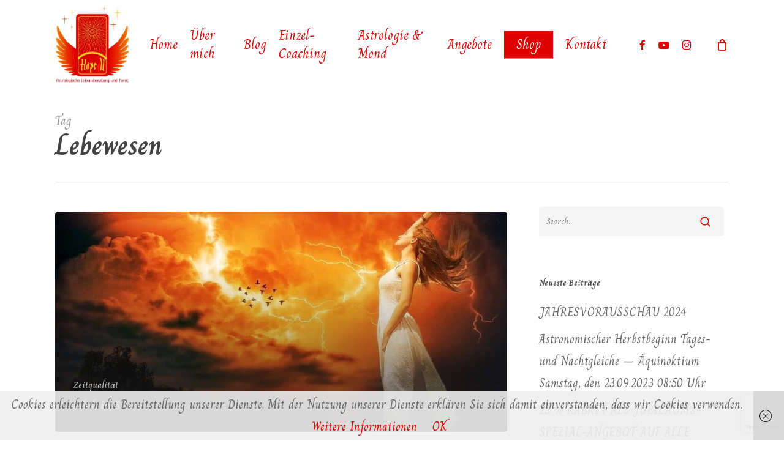

--- FILE ---
content_type: text/html; charset=utf-8
request_url: https://www.google.com/recaptcha/api2/anchor?ar=1&k=6LcToZ0qAAAAABc9OBBDFyN7vMLIqZC-ETXXcbx9&co=aHR0cHM6Ly93d3cuaG9wZTR1LWNvYWNoaW5nLmNvbTo0NDM.&hl=en&v=PoyoqOPhxBO7pBk68S4YbpHZ&size=invisible&anchor-ms=20000&execute-ms=30000&cb=qkg82cucne0r
body_size: 48830
content:
<!DOCTYPE HTML><html dir="ltr" lang="en"><head><meta http-equiv="Content-Type" content="text/html; charset=UTF-8">
<meta http-equiv="X-UA-Compatible" content="IE=edge">
<title>reCAPTCHA</title>
<style type="text/css">
/* cyrillic-ext */
@font-face {
  font-family: 'Roboto';
  font-style: normal;
  font-weight: 400;
  font-stretch: 100%;
  src: url(//fonts.gstatic.com/s/roboto/v48/KFO7CnqEu92Fr1ME7kSn66aGLdTylUAMa3GUBHMdazTgWw.woff2) format('woff2');
  unicode-range: U+0460-052F, U+1C80-1C8A, U+20B4, U+2DE0-2DFF, U+A640-A69F, U+FE2E-FE2F;
}
/* cyrillic */
@font-face {
  font-family: 'Roboto';
  font-style: normal;
  font-weight: 400;
  font-stretch: 100%;
  src: url(//fonts.gstatic.com/s/roboto/v48/KFO7CnqEu92Fr1ME7kSn66aGLdTylUAMa3iUBHMdazTgWw.woff2) format('woff2');
  unicode-range: U+0301, U+0400-045F, U+0490-0491, U+04B0-04B1, U+2116;
}
/* greek-ext */
@font-face {
  font-family: 'Roboto';
  font-style: normal;
  font-weight: 400;
  font-stretch: 100%;
  src: url(//fonts.gstatic.com/s/roboto/v48/KFO7CnqEu92Fr1ME7kSn66aGLdTylUAMa3CUBHMdazTgWw.woff2) format('woff2');
  unicode-range: U+1F00-1FFF;
}
/* greek */
@font-face {
  font-family: 'Roboto';
  font-style: normal;
  font-weight: 400;
  font-stretch: 100%;
  src: url(//fonts.gstatic.com/s/roboto/v48/KFO7CnqEu92Fr1ME7kSn66aGLdTylUAMa3-UBHMdazTgWw.woff2) format('woff2');
  unicode-range: U+0370-0377, U+037A-037F, U+0384-038A, U+038C, U+038E-03A1, U+03A3-03FF;
}
/* math */
@font-face {
  font-family: 'Roboto';
  font-style: normal;
  font-weight: 400;
  font-stretch: 100%;
  src: url(//fonts.gstatic.com/s/roboto/v48/KFO7CnqEu92Fr1ME7kSn66aGLdTylUAMawCUBHMdazTgWw.woff2) format('woff2');
  unicode-range: U+0302-0303, U+0305, U+0307-0308, U+0310, U+0312, U+0315, U+031A, U+0326-0327, U+032C, U+032F-0330, U+0332-0333, U+0338, U+033A, U+0346, U+034D, U+0391-03A1, U+03A3-03A9, U+03B1-03C9, U+03D1, U+03D5-03D6, U+03F0-03F1, U+03F4-03F5, U+2016-2017, U+2034-2038, U+203C, U+2040, U+2043, U+2047, U+2050, U+2057, U+205F, U+2070-2071, U+2074-208E, U+2090-209C, U+20D0-20DC, U+20E1, U+20E5-20EF, U+2100-2112, U+2114-2115, U+2117-2121, U+2123-214F, U+2190, U+2192, U+2194-21AE, U+21B0-21E5, U+21F1-21F2, U+21F4-2211, U+2213-2214, U+2216-22FF, U+2308-230B, U+2310, U+2319, U+231C-2321, U+2336-237A, U+237C, U+2395, U+239B-23B7, U+23D0, U+23DC-23E1, U+2474-2475, U+25AF, U+25B3, U+25B7, U+25BD, U+25C1, U+25CA, U+25CC, U+25FB, U+266D-266F, U+27C0-27FF, U+2900-2AFF, U+2B0E-2B11, U+2B30-2B4C, U+2BFE, U+3030, U+FF5B, U+FF5D, U+1D400-1D7FF, U+1EE00-1EEFF;
}
/* symbols */
@font-face {
  font-family: 'Roboto';
  font-style: normal;
  font-weight: 400;
  font-stretch: 100%;
  src: url(//fonts.gstatic.com/s/roboto/v48/KFO7CnqEu92Fr1ME7kSn66aGLdTylUAMaxKUBHMdazTgWw.woff2) format('woff2');
  unicode-range: U+0001-000C, U+000E-001F, U+007F-009F, U+20DD-20E0, U+20E2-20E4, U+2150-218F, U+2190, U+2192, U+2194-2199, U+21AF, U+21E6-21F0, U+21F3, U+2218-2219, U+2299, U+22C4-22C6, U+2300-243F, U+2440-244A, U+2460-24FF, U+25A0-27BF, U+2800-28FF, U+2921-2922, U+2981, U+29BF, U+29EB, U+2B00-2BFF, U+4DC0-4DFF, U+FFF9-FFFB, U+10140-1018E, U+10190-1019C, U+101A0, U+101D0-101FD, U+102E0-102FB, U+10E60-10E7E, U+1D2C0-1D2D3, U+1D2E0-1D37F, U+1F000-1F0FF, U+1F100-1F1AD, U+1F1E6-1F1FF, U+1F30D-1F30F, U+1F315, U+1F31C, U+1F31E, U+1F320-1F32C, U+1F336, U+1F378, U+1F37D, U+1F382, U+1F393-1F39F, U+1F3A7-1F3A8, U+1F3AC-1F3AF, U+1F3C2, U+1F3C4-1F3C6, U+1F3CA-1F3CE, U+1F3D4-1F3E0, U+1F3ED, U+1F3F1-1F3F3, U+1F3F5-1F3F7, U+1F408, U+1F415, U+1F41F, U+1F426, U+1F43F, U+1F441-1F442, U+1F444, U+1F446-1F449, U+1F44C-1F44E, U+1F453, U+1F46A, U+1F47D, U+1F4A3, U+1F4B0, U+1F4B3, U+1F4B9, U+1F4BB, U+1F4BF, U+1F4C8-1F4CB, U+1F4D6, U+1F4DA, U+1F4DF, U+1F4E3-1F4E6, U+1F4EA-1F4ED, U+1F4F7, U+1F4F9-1F4FB, U+1F4FD-1F4FE, U+1F503, U+1F507-1F50B, U+1F50D, U+1F512-1F513, U+1F53E-1F54A, U+1F54F-1F5FA, U+1F610, U+1F650-1F67F, U+1F687, U+1F68D, U+1F691, U+1F694, U+1F698, U+1F6AD, U+1F6B2, U+1F6B9-1F6BA, U+1F6BC, U+1F6C6-1F6CF, U+1F6D3-1F6D7, U+1F6E0-1F6EA, U+1F6F0-1F6F3, U+1F6F7-1F6FC, U+1F700-1F7FF, U+1F800-1F80B, U+1F810-1F847, U+1F850-1F859, U+1F860-1F887, U+1F890-1F8AD, U+1F8B0-1F8BB, U+1F8C0-1F8C1, U+1F900-1F90B, U+1F93B, U+1F946, U+1F984, U+1F996, U+1F9E9, U+1FA00-1FA6F, U+1FA70-1FA7C, U+1FA80-1FA89, U+1FA8F-1FAC6, U+1FACE-1FADC, U+1FADF-1FAE9, U+1FAF0-1FAF8, U+1FB00-1FBFF;
}
/* vietnamese */
@font-face {
  font-family: 'Roboto';
  font-style: normal;
  font-weight: 400;
  font-stretch: 100%;
  src: url(//fonts.gstatic.com/s/roboto/v48/KFO7CnqEu92Fr1ME7kSn66aGLdTylUAMa3OUBHMdazTgWw.woff2) format('woff2');
  unicode-range: U+0102-0103, U+0110-0111, U+0128-0129, U+0168-0169, U+01A0-01A1, U+01AF-01B0, U+0300-0301, U+0303-0304, U+0308-0309, U+0323, U+0329, U+1EA0-1EF9, U+20AB;
}
/* latin-ext */
@font-face {
  font-family: 'Roboto';
  font-style: normal;
  font-weight: 400;
  font-stretch: 100%;
  src: url(//fonts.gstatic.com/s/roboto/v48/KFO7CnqEu92Fr1ME7kSn66aGLdTylUAMa3KUBHMdazTgWw.woff2) format('woff2');
  unicode-range: U+0100-02BA, U+02BD-02C5, U+02C7-02CC, U+02CE-02D7, U+02DD-02FF, U+0304, U+0308, U+0329, U+1D00-1DBF, U+1E00-1E9F, U+1EF2-1EFF, U+2020, U+20A0-20AB, U+20AD-20C0, U+2113, U+2C60-2C7F, U+A720-A7FF;
}
/* latin */
@font-face {
  font-family: 'Roboto';
  font-style: normal;
  font-weight: 400;
  font-stretch: 100%;
  src: url(//fonts.gstatic.com/s/roboto/v48/KFO7CnqEu92Fr1ME7kSn66aGLdTylUAMa3yUBHMdazQ.woff2) format('woff2');
  unicode-range: U+0000-00FF, U+0131, U+0152-0153, U+02BB-02BC, U+02C6, U+02DA, U+02DC, U+0304, U+0308, U+0329, U+2000-206F, U+20AC, U+2122, U+2191, U+2193, U+2212, U+2215, U+FEFF, U+FFFD;
}
/* cyrillic-ext */
@font-face {
  font-family: 'Roboto';
  font-style: normal;
  font-weight: 500;
  font-stretch: 100%;
  src: url(//fonts.gstatic.com/s/roboto/v48/KFO7CnqEu92Fr1ME7kSn66aGLdTylUAMa3GUBHMdazTgWw.woff2) format('woff2');
  unicode-range: U+0460-052F, U+1C80-1C8A, U+20B4, U+2DE0-2DFF, U+A640-A69F, U+FE2E-FE2F;
}
/* cyrillic */
@font-face {
  font-family: 'Roboto';
  font-style: normal;
  font-weight: 500;
  font-stretch: 100%;
  src: url(//fonts.gstatic.com/s/roboto/v48/KFO7CnqEu92Fr1ME7kSn66aGLdTylUAMa3iUBHMdazTgWw.woff2) format('woff2');
  unicode-range: U+0301, U+0400-045F, U+0490-0491, U+04B0-04B1, U+2116;
}
/* greek-ext */
@font-face {
  font-family: 'Roboto';
  font-style: normal;
  font-weight: 500;
  font-stretch: 100%;
  src: url(//fonts.gstatic.com/s/roboto/v48/KFO7CnqEu92Fr1ME7kSn66aGLdTylUAMa3CUBHMdazTgWw.woff2) format('woff2');
  unicode-range: U+1F00-1FFF;
}
/* greek */
@font-face {
  font-family: 'Roboto';
  font-style: normal;
  font-weight: 500;
  font-stretch: 100%;
  src: url(//fonts.gstatic.com/s/roboto/v48/KFO7CnqEu92Fr1ME7kSn66aGLdTylUAMa3-UBHMdazTgWw.woff2) format('woff2');
  unicode-range: U+0370-0377, U+037A-037F, U+0384-038A, U+038C, U+038E-03A1, U+03A3-03FF;
}
/* math */
@font-face {
  font-family: 'Roboto';
  font-style: normal;
  font-weight: 500;
  font-stretch: 100%;
  src: url(//fonts.gstatic.com/s/roboto/v48/KFO7CnqEu92Fr1ME7kSn66aGLdTylUAMawCUBHMdazTgWw.woff2) format('woff2');
  unicode-range: U+0302-0303, U+0305, U+0307-0308, U+0310, U+0312, U+0315, U+031A, U+0326-0327, U+032C, U+032F-0330, U+0332-0333, U+0338, U+033A, U+0346, U+034D, U+0391-03A1, U+03A3-03A9, U+03B1-03C9, U+03D1, U+03D5-03D6, U+03F0-03F1, U+03F4-03F5, U+2016-2017, U+2034-2038, U+203C, U+2040, U+2043, U+2047, U+2050, U+2057, U+205F, U+2070-2071, U+2074-208E, U+2090-209C, U+20D0-20DC, U+20E1, U+20E5-20EF, U+2100-2112, U+2114-2115, U+2117-2121, U+2123-214F, U+2190, U+2192, U+2194-21AE, U+21B0-21E5, U+21F1-21F2, U+21F4-2211, U+2213-2214, U+2216-22FF, U+2308-230B, U+2310, U+2319, U+231C-2321, U+2336-237A, U+237C, U+2395, U+239B-23B7, U+23D0, U+23DC-23E1, U+2474-2475, U+25AF, U+25B3, U+25B7, U+25BD, U+25C1, U+25CA, U+25CC, U+25FB, U+266D-266F, U+27C0-27FF, U+2900-2AFF, U+2B0E-2B11, U+2B30-2B4C, U+2BFE, U+3030, U+FF5B, U+FF5D, U+1D400-1D7FF, U+1EE00-1EEFF;
}
/* symbols */
@font-face {
  font-family: 'Roboto';
  font-style: normal;
  font-weight: 500;
  font-stretch: 100%;
  src: url(//fonts.gstatic.com/s/roboto/v48/KFO7CnqEu92Fr1ME7kSn66aGLdTylUAMaxKUBHMdazTgWw.woff2) format('woff2');
  unicode-range: U+0001-000C, U+000E-001F, U+007F-009F, U+20DD-20E0, U+20E2-20E4, U+2150-218F, U+2190, U+2192, U+2194-2199, U+21AF, U+21E6-21F0, U+21F3, U+2218-2219, U+2299, U+22C4-22C6, U+2300-243F, U+2440-244A, U+2460-24FF, U+25A0-27BF, U+2800-28FF, U+2921-2922, U+2981, U+29BF, U+29EB, U+2B00-2BFF, U+4DC0-4DFF, U+FFF9-FFFB, U+10140-1018E, U+10190-1019C, U+101A0, U+101D0-101FD, U+102E0-102FB, U+10E60-10E7E, U+1D2C0-1D2D3, U+1D2E0-1D37F, U+1F000-1F0FF, U+1F100-1F1AD, U+1F1E6-1F1FF, U+1F30D-1F30F, U+1F315, U+1F31C, U+1F31E, U+1F320-1F32C, U+1F336, U+1F378, U+1F37D, U+1F382, U+1F393-1F39F, U+1F3A7-1F3A8, U+1F3AC-1F3AF, U+1F3C2, U+1F3C4-1F3C6, U+1F3CA-1F3CE, U+1F3D4-1F3E0, U+1F3ED, U+1F3F1-1F3F3, U+1F3F5-1F3F7, U+1F408, U+1F415, U+1F41F, U+1F426, U+1F43F, U+1F441-1F442, U+1F444, U+1F446-1F449, U+1F44C-1F44E, U+1F453, U+1F46A, U+1F47D, U+1F4A3, U+1F4B0, U+1F4B3, U+1F4B9, U+1F4BB, U+1F4BF, U+1F4C8-1F4CB, U+1F4D6, U+1F4DA, U+1F4DF, U+1F4E3-1F4E6, U+1F4EA-1F4ED, U+1F4F7, U+1F4F9-1F4FB, U+1F4FD-1F4FE, U+1F503, U+1F507-1F50B, U+1F50D, U+1F512-1F513, U+1F53E-1F54A, U+1F54F-1F5FA, U+1F610, U+1F650-1F67F, U+1F687, U+1F68D, U+1F691, U+1F694, U+1F698, U+1F6AD, U+1F6B2, U+1F6B9-1F6BA, U+1F6BC, U+1F6C6-1F6CF, U+1F6D3-1F6D7, U+1F6E0-1F6EA, U+1F6F0-1F6F3, U+1F6F7-1F6FC, U+1F700-1F7FF, U+1F800-1F80B, U+1F810-1F847, U+1F850-1F859, U+1F860-1F887, U+1F890-1F8AD, U+1F8B0-1F8BB, U+1F8C0-1F8C1, U+1F900-1F90B, U+1F93B, U+1F946, U+1F984, U+1F996, U+1F9E9, U+1FA00-1FA6F, U+1FA70-1FA7C, U+1FA80-1FA89, U+1FA8F-1FAC6, U+1FACE-1FADC, U+1FADF-1FAE9, U+1FAF0-1FAF8, U+1FB00-1FBFF;
}
/* vietnamese */
@font-face {
  font-family: 'Roboto';
  font-style: normal;
  font-weight: 500;
  font-stretch: 100%;
  src: url(//fonts.gstatic.com/s/roboto/v48/KFO7CnqEu92Fr1ME7kSn66aGLdTylUAMa3OUBHMdazTgWw.woff2) format('woff2');
  unicode-range: U+0102-0103, U+0110-0111, U+0128-0129, U+0168-0169, U+01A0-01A1, U+01AF-01B0, U+0300-0301, U+0303-0304, U+0308-0309, U+0323, U+0329, U+1EA0-1EF9, U+20AB;
}
/* latin-ext */
@font-face {
  font-family: 'Roboto';
  font-style: normal;
  font-weight: 500;
  font-stretch: 100%;
  src: url(//fonts.gstatic.com/s/roboto/v48/KFO7CnqEu92Fr1ME7kSn66aGLdTylUAMa3KUBHMdazTgWw.woff2) format('woff2');
  unicode-range: U+0100-02BA, U+02BD-02C5, U+02C7-02CC, U+02CE-02D7, U+02DD-02FF, U+0304, U+0308, U+0329, U+1D00-1DBF, U+1E00-1E9F, U+1EF2-1EFF, U+2020, U+20A0-20AB, U+20AD-20C0, U+2113, U+2C60-2C7F, U+A720-A7FF;
}
/* latin */
@font-face {
  font-family: 'Roboto';
  font-style: normal;
  font-weight: 500;
  font-stretch: 100%;
  src: url(//fonts.gstatic.com/s/roboto/v48/KFO7CnqEu92Fr1ME7kSn66aGLdTylUAMa3yUBHMdazQ.woff2) format('woff2');
  unicode-range: U+0000-00FF, U+0131, U+0152-0153, U+02BB-02BC, U+02C6, U+02DA, U+02DC, U+0304, U+0308, U+0329, U+2000-206F, U+20AC, U+2122, U+2191, U+2193, U+2212, U+2215, U+FEFF, U+FFFD;
}
/* cyrillic-ext */
@font-face {
  font-family: 'Roboto';
  font-style: normal;
  font-weight: 900;
  font-stretch: 100%;
  src: url(//fonts.gstatic.com/s/roboto/v48/KFO7CnqEu92Fr1ME7kSn66aGLdTylUAMa3GUBHMdazTgWw.woff2) format('woff2');
  unicode-range: U+0460-052F, U+1C80-1C8A, U+20B4, U+2DE0-2DFF, U+A640-A69F, U+FE2E-FE2F;
}
/* cyrillic */
@font-face {
  font-family: 'Roboto';
  font-style: normal;
  font-weight: 900;
  font-stretch: 100%;
  src: url(//fonts.gstatic.com/s/roboto/v48/KFO7CnqEu92Fr1ME7kSn66aGLdTylUAMa3iUBHMdazTgWw.woff2) format('woff2');
  unicode-range: U+0301, U+0400-045F, U+0490-0491, U+04B0-04B1, U+2116;
}
/* greek-ext */
@font-face {
  font-family: 'Roboto';
  font-style: normal;
  font-weight: 900;
  font-stretch: 100%;
  src: url(//fonts.gstatic.com/s/roboto/v48/KFO7CnqEu92Fr1ME7kSn66aGLdTylUAMa3CUBHMdazTgWw.woff2) format('woff2');
  unicode-range: U+1F00-1FFF;
}
/* greek */
@font-face {
  font-family: 'Roboto';
  font-style: normal;
  font-weight: 900;
  font-stretch: 100%;
  src: url(//fonts.gstatic.com/s/roboto/v48/KFO7CnqEu92Fr1ME7kSn66aGLdTylUAMa3-UBHMdazTgWw.woff2) format('woff2');
  unicode-range: U+0370-0377, U+037A-037F, U+0384-038A, U+038C, U+038E-03A1, U+03A3-03FF;
}
/* math */
@font-face {
  font-family: 'Roboto';
  font-style: normal;
  font-weight: 900;
  font-stretch: 100%;
  src: url(//fonts.gstatic.com/s/roboto/v48/KFO7CnqEu92Fr1ME7kSn66aGLdTylUAMawCUBHMdazTgWw.woff2) format('woff2');
  unicode-range: U+0302-0303, U+0305, U+0307-0308, U+0310, U+0312, U+0315, U+031A, U+0326-0327, U+032C, U+032F-0330, U+0332-0333, U+0338, U+033A, U+0346, U+034D, U+0391-03A1, U+03A3-03A9, U+03B1-03C9, U+03D1, U+03D5-03D6, U+03F0-03F1, U+03F4-03F5, U+2016-2017, U+2034-2038, U+203C, U+2040, U+2043, U+2047, U+2050, U+2057, U+205F, U+2070-2071, U+2074-208E, U+2090-209C, U+20D0-20DC, U+20E1, U+20E5-20EF, U+2100-2112, U+2114-2115, U+2117-2121, U+2123-214F, U+2190, U+2192, U+2194-21AE, U+21B0-21E5, U+21F1-21F2, U+21F4-2211, U+2213-2214, U+2216-22FF, U+2308-230B, U+2310, U+2319, U+231C-2321, U+2336-237A, U+237C, U+2395, U+239B-23B7, U+23D0, U+23DC-23E1, U+2474-2475, U+25AF, U+25B3, U+25B7, U+25BD, U+25C1, U+25CA, U+25CC, U+25FB, U+266D-266F, U+27C0-27FF, U+2900-2AFF, U+2B0E-2B11, U+2B30-2B4C, U+2BFE, U+3030, U+FF5B, U+FF5D, U+1D400-1D7FF, U+1EE00-1EEFF;
}
/* symbols */
@font-face {
  font-family: 'Roboto';
  font-style: normal;
  font-weight: 900;
  font-stretch: 100%;
  src: url(//fonts.gstatic.com/s/roboto/v48/KFO7CnqEu92Fr1ME7kSn66aGLdTylUAMaxKUBHMdazTgWw.woff2) format('woff2');
  unicode-range: U+0001-000C, U+000E-001F, U+007F-009F, U+20DD-20E0, U+20E2-20E4, U+2150-218F, U+2190, U+2192, U+2194-2199, U+21AF, U+21E6-21F0, U+21F3, U+2218-2219, U+2299, U+22C4-22C6, U+2300-243F, U+2440-244A, U+2460-24FF, U+25A0-27BF, U+2800-28FF, U+2921-2922, U+2981, U+29BF, U+29EB, U+2B00-2BFF, U+4DC0-4DFF, U+FFF9-FFFB, U+10140-1018E, U+10190-1019C, U+101A0, U+101D0-101FD, U+102E0-102FB, U+10E60-10E7E, U+1D2C0-1D2D3, U+1D2E0-1D37F, U+1F000-1F0FF, U+1F100-1F1AD, U+1F1E6-1F1FF, U+1F30D-1F30F, U+1F315, U+1F31C, U+1F31E, U+1F320-1F32C, U+1F336, U+1F378, U+1F37D, U+1F382, U+1F393-1F39F, U+1F3A7-1F3A8, U+1F3AC-1F3AF, U+1F3C2, U+1F3C4-1F3C6, U+1F3CA-1F3CE, U+1F3D4-1F3E0, U+1F3ED, U+1F3F1-1F3F3, U+1F3F5-1F3F7, U+1F408, U+1F415, U+1F41F, U+1F426, U+1F43F, U+1F441-1F442, U+1F444, U+1F446-1F449, U+1F44C-1F44E, U+1F453, U+1F46A, U+1F47D, U+1F4A3, U+1F4B0, U+1F4B3, U+1F4B9, U+1F4BB, U+1F4BF, U+1F4C8-1F4CB, U+1F4D6, U+1F4DA, U+1F4DF, U+1F4E3-1F4E6, U+1F4EA-1F4ED, U+1F4F7, U+1F4F9-1F4FB, U+1F4FD-1F4FE, U+1F503, U+1F507-1F50B, U+1F50D, U+1F512-1F513, U+1F53E-1F54A, U+1F54F-1F5FA, U+1F610, U+1F650-1F67F, U+1F687, U+1F68D, U+1F691, U+1F694, U+1F698, U+1F6AD, U+1F6B2, U+1F6B9-1F6BA, U+1F6BC, U+1F6C6-1F6CF, U+1F6D3-1F6D7, U+1F6E0-1F6EA, U+1F6F0-1F6F3, U+1F6F7-1F6FC, U+1F700-1F7FF, U+1F800-1F80B, U+1F810-1F847, U+1F850-1F859, U+1F860-1F887, U+1F890-1F8AD, U+1F8B0-1F8BB, U+1F8C0-1F8C1, U+1F900-1F90B, U+1F93B, U+1F946, U+1F984, U+1F996, U+1F9E9, U+1FA00-1FA6F, U+1FA70-1FA7C, U+1FA80-1FA89, U+1FA8F-1FAC6, U+1FACE-1FADC, U+1FADF-1FAE9, U+1FAF0-1FAF8, U+1FB00-1FBFF;
}
/* vietnamese */
@font-face {
  font-family: 'Roboto';
  font-style: normal;
  font-weight: 900;
  font-stretch: 100%;
  src: url(//fonts.gstatic.com/s/roboto/v48/KFO7CnqEu92Fr1ME7kSn66aGLdTylUAMa3OUBHMdazTgWw.woff2) format('woff2');
  unicode-range: U+0102-0103, U+0110-0111, U+0128-0129, U+0168-0169, U+01A0-01A1, U+01AF-01B0, U+0300-0301, U+0303-0304, U+0308-0309, U+0323, U+0329, U+1EA0-1EF9, U+20AB;
}
/* latin-ext */
@font-face {
  font-family: 'Roboto';
  font-style: normal;
  font-weight: 900;
  font-stretch: 100%;
  src: url(//fonts.gstatic.com/s/roboto/v48/KFO7CnqEu92Fr1ME7kSn66aGLdTylUAMa3KUBHMdazTgWw.woff2) format('woff2');
  unicode-range: U+0100-02BA, U+02BD-02C5, U+02C7-02CC, U+02CE-02D7, U+02DD-02FF, U+0304, U+0308, U+0329, U+1D00-1DBF, U+1E00-1E9F, U+1EF2-1EFF, U+2020, U+20A0-20AB, U+20AD-20C0, U+2113, U+2C60-2C7F, U+A720-A7FF;
}
/* latin */
@font-face {
  font-family: 'Roboto';
  font-style: normal;
  font-weight: 900;
  font-stretch: 100%;
  src: url(//fonts.gstatic.com/s/roboto/v48/KFO7CnqEu92Fr1ME7kSn66aGLdTylUAMa3yUBHMdazQ.woff2) format('woff2');
  unicode-range: U+0000-00FF, U+0131, U+0152-0153, U+02BB-02BC, U+02C6, U+02DA, U+02DC, U+0304, U+0308, U+0329, U+2000-206F, U+20AC, U+2122, U+2191, U+2193, U+2212, U+2215, U+FEFF, U+FFFD;
}

</style>
<link rel="stylesheet" type="text/css" href="https://www.gstatic.com/recaptcha/releases/PoyoqOPhxBO7pBk68S4YbpHZ/styles__ltr.css">
<script nonce="AUNa6vdtivXUApENSajZ3A" type="text/javascript">window['__recaptcha_api'] = 'https://www.google.com/recaptcha/api2/';</script>
<script type="text/javascript" src="https://www.gstatic.com/recaptcha/releases/PoyoqOPhxBO7pBk68S4YbpHZ/recaptcha__en.js" nonce="AUNa6vdtivXUApENSajZ3A">
      
    </script></head>
<body><div id="rc-anchor-alert" class="rc-anchor-alert"></div>
<input type="hidden" id="recaptcha-token" value="[base64]">
<script type="text/javascript" nonce="AUNa6vdtivXUApENSajZ3A">
      recaptcha.anchor.Main.init("[\x22ainput\x22,[\x22bgdata\x22,\x22\x22,\[base64]/[base64]/bmV3IFpbdF0obVswXSk6Sz09Mj9uZXcgWlt0XShtWzBdLG1bMV0pOks9PTM/bmV3IFpbdF0obVswXSxtWzFdLG1bMl0pOks9PTQ/[base64]/[base64]/[base64]/[base64]/[base64]/[base64]/[base64]/[base64]/[base64]/[base64]/[base64]/[base64]/[base64]/[base64]\\u003d\\u003d\x22,\[base64]\x22,\x22woxew5haw5RGw7LDsMKwSsKUcMKGwqdHfit0S8O2f0gowqM6DlAJwowXwrJkehcABTxRwqXDthzDq2jDq8OzwrIgw4nCkyTDmsOteEHDpU5ewobCvjVvcS3DizZjw7jDtlcswpfCtcO9w7HDow/CqSLCm3RiZgQ4w7LCkSYTwo3CpcO/worDj18+wq8hPxXCgx54wqfDucOgLjHCn8OlWBPCjynCmMOow7TCtMKEwrLDscO3bHDCiMKkBjUkGcKwwrTDlxooXXo2acKVD8KJRmHChnLCksOPcwDCisKzPcOwUcKWwrJvBsOlaMO/PyF6LMKswrBEd2DDocOyacOuC8O1Y3nDh8OYw6vChcOAPEfDkTNDw68Dw7PDkcKLw5JPwqhuw5nCk8Okwporw7ovw7cFw7LCi8K8wpXDnQLCtsOTPzPDn3DCoBTDmg/CjsOONMO0AcOCw7PCtMKAbynChMO4w7Azbn/ChcOJdMKXJ8OlT8OsYG3CnRbDuyHDiTEcAWgFcnQww64Kw7nChxbDjcKeUnMmHQvDh8K6w4Eew4dWQD7CuMO9wpfDt8OGw73CuirDvMOdw5InwqTDqMKMw6B2AR3DrsKUYsKULcK9QcK2A8Kqe8K7WBtRaCDCkEnCu8O/[base64]/[base64]/[base64]/w4jCmMOiFG3CmsK9w4pCwrR/w4fChsKENF9hDcONDcKULCzDji/DrMKXwpUswo5jwrHCr2p9RV3Cl8KGwpzDpcKww4HCpwwjGkYrw6MFw6rCkWd3IVPCoWPDjcKFwpjDgD/CnsORV1bCpMKVcyPDocOBw6UsVMOzwq3CuWPDscODAsK4YMKIwpXDqnHCv8KnbMO2w4LDsCdfw7JlcMKLwrfCgW8vwrATworCpR3DjQwEw6TCuDfDoTwnOMKVEC/Cik5/[base64]/[base64]/CtT91dMOPwpN9w7MEw4NHYkTDiHteWwDCmcOXwo3Cp2FrwoYMw7g7woPChsOVTMKRBFnDlMOcw6LDscOaAcK4RSjDpwpqSsKHI1BGw6vDq37DjsOxwqtKCTYHw4wmw4zCmsOywq/DocKXw5oRMcO2w4FMwqHDusOQOcKCwpctYXjCoy7CnsOJwqzDhS8lwo9FfMOiwoDDp8KtcMOpw4paw6/CoHM4MxQjOFQOOnTCmMOYwp5OfFDDk8OzIA7Di2Zgwr/DpsKrwqTDs8KebTBcPiFaP3UWQmvDjMO3CDEvwpDDsQXDkMOkP0N7w78hwq53wr3ChcKfw590QVR8FsOxXwcOwoI9LMKPCAnClsOCw79ywpTDlsODSMKewpjCh0LCiGFjwrHDlsO4w63DlX/DocOWwqTCpcOwKcK0FMKkR8K5wrvDrsKTB8KDw7/CrcOAwrQPYCDDhlPDkmIyw7xHAsOvwqBSFsOEw4IBVcKzLsONwqAAw4lGVCXChcKcfBjDjjbCoS7Cg8KePMO6wpswwpnDqzlmHD0Hw6FEwrEgRMKmXHDDrRZEQGjDvsKdwpx/UsKOZsKiwpQFXcKnw7VoHmIEwr3DmcKdCWDDmcOHwoPCkcKdeRB/w4dKOBtyIwfDkS9reFJXwrPDi1g8K1AWZMKGwoHDrcKqw7vDo2JsSyjDisK1fcOFKsOJw5PCuz4Xw6EXWVzDm24IwobCmRg0w4vDvwDDqsOPfMKSw6QTw7QVwr8/[base64]/[base64]/Do8OmLRI9bDoJw5wCQ8Okw73DmARkw6bCi2JXcwPChsKiw7HCvsOIw5tNwr/DsXRZwrzDvsKfNMKLwo9OwoXDpibCusKVAgYyE8OUwrFLakdPwpMgIxJDC8K/KMK2w7rDs8OgVyI1PCQHLsK7w6t7woZpGjXCvQ4LwoPDnX8Vw4I7w7TCgV40X2TCisO0wp1ALcOcw4bDk3rDqMOewq/CpsOTTMO/wrTCmkI8wqVLXMKxwrnDpMOMASA+w6LDskLCs8O/MTjDi8OGwonDiMOPwqjDmQHDtMKaw4PCoVUAAEE6SztKE8KjJkIBQQU7CB3CunfDolVswo3DoyU7MsOSw5oHwrLChz/DmgPDgcKJwrMhBWg1bMO0bwLDhMOxKAbCmcO1w5xKwrwICsOtw5hEY8OodApxWcKMwrXDqzFqw5fCohnCp0vCnGvDjsONwqF/wpDCn17DuRJow4AOwqHCtcOMwocNdlTDsMKYVx9yHF12w611Iy3DpsOqA8K+WDxWw5Q/wrkzDcOKUsOJw5rCkMKKw5/Cvn0SQcKyRF3CnjwLCikcw5Vsb2pVVcOJKDpBRwlQZ0JlRkAXLMO3WCV7wrLCpHbDl8K7w6Ezw73DvRvCt1dZQ8K6w5/[base64]/DmsKSw6fDvhbDglgNJH1fMUkCwqnDuV7Djx7Dv8OXDHLCszTDm3rDmzbCq8KFw6IGw6tEL3YswozDhWESw5TCtsOqwobDlAExw4TCpy8oVAkMw5N6YMO1wqrComnCggTDh8Ojw6kYwo9uRsK5wr3CtiMsw5NYPUIhwpBGPj8/[base64]/LEfDgcKPOVnCqzxHCcK/Zkxpw5jDikrCucKQw6YNw4grD8OfV2/CscKwwqVten/Dm8OMRijDisKOcsO6wpXCjDkswpXDpGRlw7VoMcOQNgrCvW/DvxnCjcKnNcOewp0qUMKBFsOJG8KcB8KOQwvCpCh3bsKNWsKBRQkiwqzDqMOtwoIMGMO7SXDDmcOYw6fCtwI0csOwwqxlwo44wrDCslQeDMKVwrBrAsOGwpUdWW9Ow6/Do8KoPsK5wqjDmcK2CcKPKgDDuMO+wrZGwprDmMKewqPCqsKjHsOCUQNkw7NKbMKGTsKKXSEHw4QLHwbDnXI4DXMew53CtcKbwrtCwrfDlMOlVRrCtinCvcKkEcK3w6bCo23ChcODOMOPBMO0enA+w44LSsKeIsO6HcKcwqXDrgzDmMK/w4tpOsOqAx/DukJ3w4YYWMOgIBZKZMOPwrJsUkXClGPDlGTCiznCinUcwqcLw5jCniTCiSZUw7Fyw4LDqCTDvsOkX2PCqXvCqMO0wpDDlcK7F0LDrsKpw7wfwoXCocKFw6bDtBxoMSxGw7dhw6MQISbCpjwHw4bCgcO/CzQtD8K/woXCqncawqN/GcONwrQcfljCmVnDqsOMQsKrV24KScK6woYnw5nCnQZIVyI9HH08w67Dtghkw707w5p2Z3fCrcOdw57Co1sSIMKNTMKpwoE0YnduwopKOcKFXsOuV3YXFw/DnMKRwp3ClsKbRsOaw6XCug85wpvDr8OMHcKpwrBuwoXDoxcZwobCt8OQU8O7F8KWwpnCmMK6NsOLwp1ow6DDjMKpYTEZwrbCkFhsw5tWEGlCwq3DrgDClH/DiMOzVQrDicOcW08tXDYcwqAALRYZWsO+AkFRF3ckAjhfFsO9GcOaFMKCGMKOwps6MMOEBcODcQXDrcOZBgDCvx3DmcKUWcOBX3l2UMKhciDCp8OHIMOdw7R3asOFZBvChV4BGsKuwo7Dgw7Dq8KYLHMdIxjDmgBNw6BFIsKJw6bDpWpXwrwZw6nDuw/DqV7CnUrCtcObwq1yZMKjDsKCwr1ow4fCpUzDoMONw5bCr8OvA8KURcOiH20yw7jClgXCgFXDr1lkwod7wrzCicODw5tbH8KbccOow6PCpMKGXcKwwrbCrGPCsg/CsR7DmBM3woMAYMKEw7M4Vk8qw6bDrlRcACbDmQrDscOKZx9mwo7CsyvDhmppw49AwrnCssOcwqBgTsKYP8KTfMOiw6YhwoTCmgI2CsOoGcKuw7vDhMKqwoPDiMK7b8Oqw6rCo8OWw6vChsKLw7oTwqsmSCkYI8Krw4fDv8O/[base64]/DoMK/[base64]/DssKzag/[base64]/CoGUQXBwcw7LDpnQuwr7Ds8KQwogHw6xzF3DCssO7asOJw7l+FsKHw69tRC/DisOUQ8OjY8KpU0/CginCqlzDtXnCnMKPBcOtdsOKU0fCoADCuznDg8O9w4jCtcK/w6UPT8O4w7FbFB7DrVXCk0TCjFLDiy46aGjDnMOPw4HCvcKMwqDCn29eUXLDintcV8Kyw5LDt8K3wp7CgCDDnwgtfWYuEVNLXQbDgG/Cm8Ktw43ClcKqJsO8wqvCp8O5V3vClEbCkXbDt8O0H8KcwozDuMOnwrPDqsO7XWZFwo5Lw4bDl1N7w6TCi8O/w7YQw5lmwqXDuMKrZy/DkGjDn8OSw5wgw4UnOsOcw7HCohLDu8Kew5nCgsKnYELCrsO2w4DCk3TCrsKyXzfCvlI+wpDCvcKJwrxkF8OFw7XCpV5pw4knw4XCocONRsO+BgnDksOWQmHCrnE/wpvDvCoFw681w6AHETPDpkZSw6VqwoUNwrhswp9Xwq1qNE7CjBDChMKow67CkMKuw4Uow69JwptuwpbDocOGGwIYw4E9w4Y3w7nCkEjDtsOTJMK2cmXCtUpDScOLY1Z/[base64]/[base64]/CsnM+w63CqXPCtMKFw7bDtCPCjcOMw5jDjsK1V8OeFQnCgcOJNcKDNx1UemJwbA7DiWNcw5/CsHbDrG/DgMOvC8OMSEsCIWvDkcKJw7UyBTzCj8ONwqzDjMKAw58hK8OpwrhIV8KAbsOcWsO/w6vDlsKsC1rCtzMWMVgBwr8HQcONVAp0RsO7wpDCocO+wr9nOMO0w5XDoDMnw5/DlsKjw7nDq8KPwp9xwrjCtXbDrh/[base64]/OnLCssK2wpTDvMKaY8OeNsOWw5hIwpsYTF00wpzDkMO5wrTCgjfCgsODw4Nnw4vDmjPChxRbPMOMwozDrGYMcDLDgAExNsKaM8O5WcKaDE3DgxJQwrTCrMO9EHvCmGo1IMK2D8Kxwpo3ZFXDhQtswo/CjSdUwoDDlzMYUsKna8OiGSLCpMO3wqXCtSDDslsSL8OYw7XDpMO1ChbCisKhIcOcw4wzeEHDlkQGw5fDs1lVw5MtwolpwqfCu8Kfwp/CsCgcwo7DuygNOMOIfw0fKMOkJUE4wppBw4Nlcj3DqQTCuMOAw4Jtw4/[base64]/wrvCtMOrFzVBw63DlGkAwqwww5rCiTbCnCPCtw3DlMOqSMKWw4RHwos0w5gUJcO5wrvCkg5fKMKELWLDr3nCkcO3dT3CsSFFaBtNdcKJKCUgwow3wqbCsnRIwrrDgsKfw4HCjx8zEsK/w4jDlMOQw6pKwqcEUHMwbnzDtAnDpjTDqnzCqsKRGMKhwpPCrHLCuXkYw7I1BsKAbVLCt8Oew5nCk8KXC8KkWwVAwpJ/wp09w6hNwp4NYcKhD0cbHzU/SMKJEFTCrsKpw61fwp/DlRNow6QxwqcBwrdISWBrKVk9a8O0IS/[base64]/DjsOqbcKbTFlYw74Nwpg7wpHDkcOOwoINJVfCu8KWw6lVaDIUwoQnMMKQeQjCmAByUWpUwrZDa8O2acKUw4Uzw51gKMKLZS1qw65Kwo/DicKobmp9w7/[base64]/Drh99wqI7w6LCssOtZcKoaXRSVsO9O8KmwpYawrJ9NkDDk2NdYcKdCkbCqDXDq8OLwpk0CMKRF8OewphEwpQxw7PDum4Ew7MZw7Eqb8OGBAZyw4DCkMOOJxbDmsKgw5J+wowNw58XdgDDnGLDvC7DuQ0hcB5nfcOgMsKKwrZRcF/[base64]/DsMOVwprDqHLCqSTDk1d1L8KQJsKKchdzwqhQw5dpw6XCusO/IjLCrQokP8OSAz/DhEM+LsO9w57Dn8K9wp3Cl8ObNE3DvMK3w5QGw5TDolnDqykVwrLDmGhlwqbCv8OiHsK9wrrDl8KQJTQww5XCpE0/csOwwp4ITsOmwo8BUUtyecODacOuF1rDqgUqw5pRwp/CpMKOwoo8FsO8w4/[base64]/VsORwr4/Uw9LLcKBw7LDusKuw69zTDQrw5I9w6DCjiHCiB99IcO+w6zCpCrCpsKUY8OUeMO9wpARwpxKNQQqw47Cq0DCtMOmEMObwrVxw5p/OcO3wr9ywpjDiSEYHhMWAEZCw49hUMKbw6VOw4vDi8Oaw6RKw5rDlULCrsK4woPCjxzDtDYxw5sLKj/DgXNYw6fDhGbCrjTCvMOmwqzClsKiDsK1woRpwr0oM1V7W1VmwotJwqfDtlXDiMKlwqLCpcKjw47DuMK9aQYDLxQiB35lK1/DksKswocvw4EIG8K1RcKVw4DCqcOjRcOOwr3DnyoXC8KbUl/CpVV/w6PDtVbDqGwdQsKrw6guw4LDvRAnHkLDgMKsw7BGCMKAw7LCosOFDcOLwpI+Uy/Cr3DDuxRDw6DCjGEXfcKpMyPDhwVOwqdweMK4YMKyO8KMBXcSwr9rwoV5wrsMw6JHw6fDkjV+fVYRHMKpwq19GsONw4PDgsOQPsOew6zDj0QZBcKoYsOmDVTCjHlJw5VewqnCj2RCET0Xw7TDpHgqwrUoFsO/PMOMIwo3LiBIwrLCin5ZwpfDpkLDsWPCpsKjW1nDnUp+FsKSw6Rsw7YqOMOTKVUuSsO9Q8K8w4Jgwo4SYgtSbMOCw6bCjMO3LsKYOSrClcK8IMKJwqXDqcO2wocrw5zDnMK0w75MFjwlwpjDtMOCbl/DncOZRcOXwp8rc8OrTkVcYjXCm8KUcsKXwrPClsKQPUHDlBnCiH/DsjdaecOiMcORwqrDrcO9woJAwoRmO25oL8KZwrZbPcK8cFLCpMOzdlTDkR8hdl5ONX7CtsKfwooCJ3vDi8KEUxnDiEXCqMOTwoBzK8OBwqvCpMKMcsOzGHvDiMK0wrcUwoPCscK5w5rDj0DCsmErwoMlwqg/[base64]/Co8KDP8KJf17Do8KYNsOYJ3jCvsK7ExLDlgVDfTHDky3Dgmcrb8OaL8K4wo/[base64]/[base64]/CMOmwpo3wqvDs1PCp21IIkHCg8K3FMOmKGHDt0LDiDIpw6jDhHxoL8KHwq9jV2zCgcOdwq3DqMOjw6HCgsOPU8OmMsKwD8Onb8OVwo1wbMKgWyscw7XDuFTDuMKbZ8OWw7UmVMOQbcOBw5J1w507wrXCg8K6fAbDmDzCnTwIwqTCmH/CqMOgZ8OowpcMPcKyFHU6w4g/J8OxEgMwe2t9w6/CmcKMw6/[base64]/[base64]/wqh8wqZ0XmIcFcOTw6/Du8O0OcKUH8ORw6XClhQ3w63CucOmAsKxM1LDvW0UwrrDl8K9wrLDrcKMw4pONcKiw6U1PMK8F2VYwo/DnCx/YGN9CBHDvRfCoBZcIwnClsOCwqRYeMKEezxBw4s3RMOCwoQlw6jCoBZFYsOdwrQkSsKRwrtYXn9Pwpscw4Y/w6vDjMKAw4HCiGhUwpdcw4zDnhJoaMOrwowsb8KLFBXCizTDvxkPdsOcHkzCpT03OMKrfsOew7DCtwnCu3YXwpwiwq99w5Vcw5HDsMOjw4DDscKfakTChDwMAFVNVEEcwqpsw5ocwpNJwo5dKQPCukLCjMKpwocuw5p9w5DCuEMew4rCiXrDrsK8w7/CkxDDiijCrsO/Oz5iLMORwohmwrbCuMKiw48zwqJYw5QsRsOKwpTDtcKMS0PCj8OrwoA/w6/Dvwsrw4LDucKBJFQdXk3CryBLa8OaUEDCpsKAwrvDghnChcOMw4bCiMK9woMeSMKuZ8OJEcOPw73DmElpwpoFw7vCp30dI8KEcsKPZh3ClmA0DsKwwp/DgMKlMC4ZLV/Dt0rCrmfCgWsFKsKsXsOBBHDCjiPCuifDiXjCi8OsacOdw7HCu8O1wq5nHA3DvcOaXsOTwpLDoMKpFsK4ERtuaFbCrMOCNsO2CHh0w69xw5PDiS1ww6nCkMKpwq8Yw6EtclgVHQ5gwpVrw5PCjV40e8Kfw5/CjwwxACrDjnFRI8KoT8O2fzfDocKAwoQODcKoJCN/w4gnw4/DscO/JxnDsWfDrcKMK2Yhw5jCocKBw5fCjcOCwrPCsHV4wprDmB3Ct8OmR3BjH3oSwojCtsK3w5PCo8KXw6cNXTh8WUMAwrzChWvDpQnChMKlw7jChcKgQ2nCgVvCmMKSwpnDg8KkwoJ5CB3CgEkOBj/DrMO9HEvDgAvCgcO0w67Cmw0XZAUxw4vDh0DCsjZhMlN1w7rDsQhiVGM/F8KaT8OsCB/Di8KDSMOjw4o4ZnJRw67Cq8OEOsK0BSQ6O8OOw6/[base64]/w6F3FsK/dMO5wrLCtiPCnsKHKcOQaXXDoMOAZsOkNsOZw61PwpDClsOsUhUndsO1aBEgw6xhw49MBykHOcONTQcyAsKNI3zCoHHCkMKvw79Pw7HCkMKpw7bCuMKcKVoDwqlMacKGDBPDrsKfw7xWUxwiwqXChDrDogIRN8KEwp1/wqVFbsK6QcOYwrnCh1QPWwx8cGbDv3DCvlrCssOjwpzCnsK5RsKBL0kXw53Dmh51OsKWw7jCmW4TKlrCuBFLwrx6AMOxWTTDocONUMK5MighTxIYIMOPJC3CkcKow7YiESAVwp7CvH5DwrjDq8KISToIaRNaw4hKwobCk8Obw4XCoA/DssOOKsOMwpbDkQ3Dln7DsCFDacKxcnTDm8K8QcOcwpARwpzCrzvCicKHwp5lwr5MwqzChCZQF8K7OlE5wrFMw78wwqLCuiANd8KRw4xAwq7DhcOXw7vCjWkHIXLDmsK+wp48w6nCjC56B8OPAcKCw4Jrw7ACeSvDpsOkworDqj9dw6/[base64]/DosKaSsO2R3gXX0s2WAFxwpsRAmfDssO4wo1RJhoYwqk/IUTCo8K2w7PCvS/DpMO+ZMOQBMK+woo6TcOVVmM4a1MtdArCgi/DmsKpIcKFw7fCucO7WinCosO9ShnDkcKBGy4jAMOrVsO/[base64]/DicOOdCQoSAzCmVg2w5DCsATCqsKkEsOWXcK+Y2F3ecKjw7DDpcKiw7dcc8KHXsKFccOPFsK/wopEwpo6w7vCp3Yrwr/[base64]/CghnCvRJ2w4oEwrUSGlklw7lyRi/Dky9Uw77DpMK9Qw5bwpI0wpQwwrTDokPCjgbDksKbw7vDosKddlJMVMOsw6vDryvCpnMQIMO6JcODw68SLsOFwpHCsMKgwpjDusKyCBVdeQbDslnCqcKIwpXChRE2w7HCj8OYCUjCgMKbecOtO8OMwqPDph7CrytNVHHCpEMBwp/CggBKV8KMEcKMRHnDq0HCpWk+VcO+AsOMwpjChCIPwobCrcO+w4VJOx/DoU5pTGfDmzwCwqDDhmPCqGLCuglUwqYkw7PCjmF9Y1AKUMOxHnZzNMOGwoZRw6Q5w7MIw4EOfjXCnxV+GMKaLMKUw67CvsOFwobDqRQPe8Otw6AxesO6IH0RRnw5woEmwrRww6/[base64]/[base64]/CpFs4wqrCg8OuUMO7woM3MSXCmsOLcC1Iw67Doh/[base64]/[base64]/CkMKpHsOTH8Kaw5XDjMOtw7zCoArCsFhkw5DCgCzCk1Jaw5/CjxBBw4nDiml1woLChVjDpXfDtcKDWcOHOsOlNsKxw7kmwonDq2/Cs8O0w5k/w4IYNRYLwrJUSVxbw58Vwr5lw7M1w53CvcOoWcOYwojDksKJLMO/AAZ1JcK4IDbDsWbDih7CjcOLIMOyE8OywrE5w67CoBHCg8KtwqDDo8K9OWYxwoJiw7zCtMKTw5cfM1A2RcKJeCTCg8OaRA/[base64]/[base64]/wrnCkRpNw7vCkl7DlMO5woHDuXFfwpIRwqEkw4PDvgPCqXHDgQbCt8KPBTrCtMK6wp/CqQYvwrRxfMKwwrhTfMKuAcKIwr7ChcOkJz7Do8OFw5pWw7t/w5rCkDVOc2bDksOtw5vChwtFDcOPwpHCscKKfnXDlMK1w6BafMKjw5hNFsOzw5Y4FsKATRHClsKsJMOLQVbDrzRuw6E6W2rCmsKZwoTDv8O4wo7CtMOGY08TwqPDkcKqwq4qS3/Dk8OnYFXDt8OSYGbDosOxw6AiY8OFScKqwpkyRmrClcKsw6zDvw7CocKfw5XCv2/DtMKMw4cTeHFUL20CwqTDs8OqRTLDmw4cCMONw7Bqw6Qhw7hbJ3LCmcORPgTCs8KWK8Oqw6nDtmk4w6DCrFp6wrZywqHDpAnDjsOUwrZUCsKRwrDDs8OPw6zCtMKUwqxkECfDkyNQTMOQwrjDo8Knw7XCl8Kyw5fCjsK9D8OJXQ/CmMOjwqJMLUhaHsOjBinClsK+woTCpcOkUcK8w6jDiEnDtcOVwrXDmmojw7fDnMKkJsOYG8OGQWIuGMK2azJUMSrCmUluw6J0CQVyKcOLw4TDnH/DpgfDjcOnWMOgXsOAwoHDosKtwofChggkw5Jcwq4wbnFPwqPDicKuZEBoWcKOw5lVXsO0wq/Ct37ChcKjO8KDLMKMdcKVUcK5w6pHwqANw406w4g/wpwmXz7DhRHCrXBGw5I8w5wkCCLDkMKFwqfCv8K4P3DDoSHCi8KQw6vChDgUwqnDj8KyEsOOdcOkw6nCtnQTwqvDuxDDusONw4fCi8O/NMOhJAcdwoPCg0UGw5tKwqcYHVRqSibDgMOLwqJlSRZ1wrzCvRPDtGPDiQ4hLhZoGCY0wqNhw6HCtcOLwqbCscK3YsO7w5gowpoBwroZwozDjMOHwonDncK+M8OKGSU/YkNUTsKHw6pBw6EOwo4kwrDChjchYUd1Z8KDGMKsVU7CmcO1f2dZwrnCv8ORwp/DhmXDnk/CosOWwpLDqsKhw5xswqPDu8ObwonDrQU2a8KYwqzDisO8woAEWcKqwoHCscObw5M7IMKzQSnClwlhwofCvcKHf17Dgyhww5pdQn5qcW7Cp8OgYghVw7lRwpM9ZTVTeGkFw4jDtMOcw6ZawqAcAWcpfsKkHDZzDsKswoLCicK4R8OxT8OCw5rCpsO1KcOEHsO/w44bwq8NwofCu8KnwqAVwo1lw5DDt8K2AcKmFsKxdzfDkMKTw4AjJGHCqMOCMHLDoSTDjUTCoX81W2zCmhrDjDRbHlcqUMO8TcOWw78sOWnCh1hpIcKHXTdywqQfw6rDlMKmCcKwwqjCnMKgw75yw4ZPEcKcJUPDqMOdQsK9w6vCnCfCqcO0w6A0FMOIST/CgMOLfX9mIsKxw6/CvRvCnsOCEhh/woHDuELCncOuwo7DncKvYVXDgcKAwr7CglHDp2wCwrzCrMKvw6Adwo4fwojCh8O+wovDvwnDssKrwqvDqS5TwpZvw5Arw6fDiMOcS8Kfw7F3EcO8TMOpSQ3CtMOPwqE3w57Dk2HDmDojXh3CngApwprDpTsARC7CtC/Cv8OxZsKQwrQXbAfDtMKDNSwJw4/Cp8Kww7DCusK0OsOIwrVGZ03Ds8ODTiQXw5zCv23CjcKWw7PDpVPDqW7CrMKvSW1JNMKOw4kHCEjCv8KVwr48AWHCscK2SMKVAQNvKcKxdQ9kP8KLUMKrIHsddMOPw4LDtcKcFMKhYzgEw7vCgAMLw5/CgnbDncKEw4ZsAUHCgMKMQcKeMcOVacKQHSVOw4hrwpHChDjDmsOkKnHDrsKMwr7Dm8K8CcKmEwoYL8KawqjDqFlgSHQqw5rDlcOgEcKXAUt0XsOQwrDDncKKwowcw5LDp8KXHy3DnRh/[base64]/[base64]/ClMOtwo0PG0fCksKvPEYtEmbCuMKQw7EIw6AzH8OXTETCnGQAYcKdwq3DnxRzG1Mqw7XDiQtawpFxwp7Dm2nCh0B5GcOddgPDn8O2wrwTMHzDoR/Cim1Tw6TDnMOPV8O/w4FgwrjCg8KoBSkYF8OVwrXCjcKFdcKRSzfDlxoZVMOdwpzCmAMcw6sKwrIoYWHDtcKIcjPDqlVsVMOOw5IISUvCrWfDsMK3w4HDuyXCscKuw4wSwqLDh1VKB3wnGlRvw4U+w6fCnBXCigTDtlZXw7BjM10LNTvDusO1LsKvw7MIDh5laRPDlcK/Q1tvX081QMO6aMKGaQZnXQHCqMOqQMKQaEBgajNXQXMFwrPDkhFGPsKxwqLChTDCgFlSw5lawrYcFxQgwr3CsQHClXLDhcO+w5V6w4tLWcO3w4s1w6HCgsKsPgnDocO/SsKvKMK/w67DvsOIw43CmgnDijMNPyTChSRcK2LCocOGw7gZwrnDrMKHwr7Drwk4wrY/cnjDiTRywpHDomPDqWZZw6fDs33Dk1rDmcKXw5FYBcKYOcOGw7bDuMOOLjouw5/DmcOKBC1GeMOfYzDDhBwKwqzCu0RAPMOmwppzTy3Dj3t6w7HDt8O7wpUnwpJvwq3CucOcw79PL23CiBIkwrZSw53CjMO7W8Kzw6rDtsK8DlZTw4o9IsKMKzjDhGRVX1PCt8KldwfDk8K/w7LDghMawr3CrcOvwrwCw4fCtMOWw5nCqsKpLMKoOGRoTMOgwooOWTbClMKzwojCl2nDjMOOw5LCiMKaT0J0XRbDoRjCicKbWQjDqCTDlyTDncOjw41ewqhcw6bClMK0wrbCpsKFW3/CpsKew54DIT83woU+NcOXMcOPAMKowpUUwpfDosOGw7B9ccK4wrvDmQQ7wq3DocO5dsKNwrAbWMOURcKSLMKlScOJwpnCqQrDkcKmEsK3dB3CuCvCg1ANwqVrw4TDrl7CjVzCkcK5csOdbj3DpcOUO8K6XsONcSDCh8OxwrTDkmVPU8OZDcO/w7PDljDDvcOHwr/CtsKXfsK7w4LClMO8w4/DiUsQAsOvYcO9MQYLH8ObQSfCjh3DhcKeZ8KQRcKzwpXCqsKKChHCvsKUwp3ChDl6w5PCsnM/U8KAQiNAw43DswrDusOywqHCp8Okw4sXK8OGw6HCmsKmDcOWwr4Awp7DmMK4wqvCscKJNDYVwrA3cl7CpHzClG/[base64]/VcKaNcOmw7zCvMO5d1/DkcOrZMOzwrgZacKww7oqw6LDshgAZsO9ewpGQsOzwpY4w4zCjj/DjGQsLmPDnsK9wp0fwq/Cr3LCsMKAwoJ6w7FQIQzCrANvwo/Ct8K6EMK1w6Rkw4lRYcOqd3Yiw7fCnQPDnsOSw4oxCl0qeVzCtXjCsgwewrDDgz/CssOKT0DCiMKRTkTCjcKrJ2Fjw5/DlcOEwqvCuMOaI3YETMKMw4FeLGdjwrg6PMKSeMK7w794ecOwNTEKS8OJJcKVw57DoMKHw40xccOKJRbCrsOgJQDCnMK5wqXCrDnCm8O/KV5gJ8Opw7TDhy0Nw43ChsOOUcKjw7p8DMKjZUHCvsKUwpfCjgvCuyIQwrEFe1F6woDCj1F5woNkw6zCvMKtw4fDucO+D2QTwqNMwrBzN8KgWk/[base64]/[base64]/DMOQw5pmNlUHw4jCgWPDhX7DssOCJGbDhUsUwoljGsKPwogdw5dOQMKpEcOnVjIZGlBfw4ozwpnDkCTDgQAAwr7Co8KWSCc/C8OYwpzCsAYHw6IcI8Osw73ClcOIwqnCn0TDkGV/[base64]/[base64]/Dm0ICw4cNwpJ/w5nDkXbCgcOPAmhlDMOnEwBSZm3DoAkwGMKWw6RzeMKMcxTDlG53cy3DlcOew6TDuMK+w7jDiFDCh8KYJnnCu8OewqXCsMKQw6waFlUbw70Zf8KswpNvw4NuKcKUCBTDpMOvw5DDucKQw5bDqwt/w7AbMsOmwrfDgyXDrMO7PcOQw4Z7w68Kw69/[base64]/CnS4AJTPCoMOtwrkbw68DTBNhacKXwrDDhkTCncKeQsOXBcKTWsOcPy3CqsORwqjDrHcpwrHDp8KPw4vCvzp8wrPCi8O/wrVOw5N+w6DDsEkXNW7DisOTGcONwrF/w7XDvVDCp38gwqVAw6LCj2DCnzYVUsOuASrDmsKLXwXDvR87IsKGw43DssK5U8O0DGtlwr9uI8Khw7PDgcKEw7zDh8KBGR5sw6/Co3RVT8K4w5DCgSYdDyPDrMOOwoEIw6PDnEB0KsKcwpDCgh/[base64]/w60pw5jDrxjCpcKre8KLwpPDqsOrw7EyCz9zw4NfN8Kywq/Cs27CvcOUw5QXwqHChsKJw4zCvHtPwo7DkX16PMOKPxlywqDDgsO8w5TDinN/dcO5KcO1w4hHWsO5Myl0wpMKOsOkw4oJw4wEw4zCqEcdw5LDn8K/w5jCvsOtL2MDCMO0WAjDsWrDnDFBwrrCpsKmwqnDpSfDhcK6PiPDl8KDwqHCssO3bxLDlWLCmFICwqrDh8KiK8KWXsKFw6R+wpXDhsOOw7sJw7nDs8Kgw7vChiTDuEFSacKvwoMPA2/Cj8KUwpfDncOkwrDCnlDCocOAw7vCpwnDq8Oqw4rCucKzw7R/GRkVNMOLwqMEwrN6L8K3AjUrUsKuBHfDvsKTLsKNw4PClyvCujtdRmMhwr7Dui5QH3/Dt8KWMDbCjcOaw5tnZnjDvyrCjsOwwpI9w7LCtsO5YATDjsO/w5sWN8Kmwq3DrMKlGiA5SlLDo2gSwrBIIcO8CMOKwqciwq4aw6LDosOtKcKuwqhIwobDjsO9wroiw63CrUHDjMOSMw56wo/[base64]/L31aw5XDi8OeVMKlLXLDlSbCthAmw5RxWALDnMOjwpEoYg/[base64]/DgALDisKObcKQwq8Kw7rCocO/KhjCiUHCk3bCj37CksO/GMOPa8KgaXPDrcKtw4fCrcOHS8Ouw5HDjcO8d8KxOMK7AcOiwphbRMOuPMOlw6LCs8KmwqUswolzwqMTw4E6wq/DgcKPw6fDk8KnUyIzGBBMd0dNwoQdw5PDu8Otw7LCtFrCrcOsM2YQwrhwAW0Ow5RWaGjDtjjCriArwpV6w69WwoNfw60iwo3DqiNpd8OOw47DsABhwqrChnjDs8KSWcKUw6jDjsKfwoHDlcOaw4nDlifCi1pZw6jCn1NaOMOLw6YewrHCjQnCiMKqdMKowonDtMO/LsKNwpVpUxbCncOANy8HPV9LG098HH/DkcOcfVgvw5ttwotTMEhtwrXDrMOndlkqb8KnBgBlQC1PX8OSe8OaIsOWGMK3wpEEw5ULwpcAwrkww6pTSiofIyJQwpwcfiTDmsKRw6hswqTCpHLCqWfDkcOdw4vCow/CkcO8SMK2w7QPwpvCh2JvDC1iM8KSKV0LKsOFW8KjTR3DnUzDisKvO09DwokSwq9+wrjDn8OADnsPTcKhw6rCgi/DmQXCjcOJwr7ChkRJeCowwrNYwqrCpgTDpnvCrU5owpzCpkbDm1LChU3Di8OHw4Mpw4taF07DqMO0wpMVw4YLFMK1w4TDh8OpwrrCnApHwpPCssKdfcOswr/DkMKHw75rw6jDhMOvw4Asw7bCvsOHwqUvw7fCs31OwrLDj8KxwrdZwodTwqgedsOXJiDDtijCsMKLwqwyw5DDosOndx7CvMK0w6bDihJfNcKCw7cpwrfCqsO6SsKRFzXCgz/DvxvDjVd4RsKWX1fCk8KFwokzwoUmf8K1wpbCiQ/CqcO/IE3Cn0IcOcOkQMKSZj/[base64]/woUeCE0fwow1JMK/[base64]/DscK/NsO9w7TDhynCp8KcXsOePzlgMMKRURh8wqUowp4Dw7V3wq4Zwo1QIMOUwrk8w7rDvcOOwqcAwo/DiW8+X8KWXcOpDsK/w6rDtXssbsOMCcK7BXbCsGrCqkXDsQMzcFDCsWpqwo/[base64]/w7hXewLDtAnCuFvChxzDsMOPw7hSHMKuwoY+Z8KNacOqBcOaw5TCr8K+w5sOwqdIw4TDjiwww4h+wqfDjC1nZ8OsZMOsw5zDksOGeDk3wrTDtkJOe09GPi3DkcKYVcKqPHAxQcOMYcKAwq/DqcO2w4DDnMKtRFPCn8KOecOKw6fCmsOCVkfDqWAPw5HDrsKjXjXCg8OMwr3Dn3nCmcOwLMOUUMO3a8KCw6zCssO/YMOgwpNxw5xoe8Ozw4JhwpcUbXxywqdzw6nDn8OQw7NfwofCqMOpwocBw4PDq1XCiMOfwo7Dg0MKRsKow5bDkhpow69+UMOZw6oXGsKAHDN7w5I8asKmCAVaw4otw40wwp0AU2ECAhnCusKPegjDlk53w4/Ck8KzwrHDtEHDgWHCrMKRw7gJw5rDqnpsPMOBw7Adw5jCj07DjxvDj8Kyw6XChwnDicOWwp3DvjPDuMOmwq7CssK7woHDqlECZ8Oaw5oow5DClsOkWFLCgsOPbn7DiB3Dv04qwrjDhhrDtjTDk8OOEGXCpsK7w4NmVsK5FioTARPCtH8OwrsZIELDmV/CvcKswr4Mwr5hwqJ/IMOOw6l8HMO8wq5+KhkEw7bDvsOHO8KJSQUkw4tOSsKVwrxeGQxEw7PDmMO7w74ffGnCiMOxF8OawpfCtcOUw7zDnhHCuMKnIAjDn3/CoGjDuhN1BMKvwrbDoxLCj3ldaxTDrF4Zw7jDu8OPA0M3w4F9woAvwoDDjcO8w5shwqYJwoPDicKBI8OeU8KVYMKywrbCicKfwqMgccOjWiRZw5rCr8KMSUV+V2J6T3JNw4LDlHsKFjoubVjCgmzDvCfDqFUBwrzCvmgsw4XDkhbCjcOHwqcrczEsP8KHKV/Cp8KDwogzVC3Cqmpww5HDisK8U8OsOzLDkT4cw6UBwpsjL8OlKsOXw6XCsMOMwpt5LBZZcG3DnxrDryPDoMOqw4I/[base64]/w4NoUcKWRB/DkMKGN8KXw7xDw6ASKH/CtMO+TsK/U3zCksKgw5kOw7QEw7XCpMOKw59eEmIYQsKJw6k5E8ObwoEXwoh7wqVSL8KMRmTCgMO8LsKTRsOSIx/[base64]/DtVhkAcKCdX0Uwo3DjMKuM8Kgc8Kywodswo/Cqx8ZwooicVfDqX4Bw4Z3PGXCtsOfYTF/fWnDscOuVS/CgjrDgQF6Ugphwq/[base64]/w5ATwrEkw57ChcKXwqbDpErDjCfDtmdKesO3bcOEwrp4w5LDmgHDpcOmScOvw7AybHMQw5M3w7YHf8KqwoUfOBwow5XDg0pWacOMTA3CpTtwwqwYTDTDncO/[base64]/[base64]/CsQHCn8Kww47CnsKRcjVgw63Cq8O/woQpw4Fuw7zDkDHDpcK6w45cwpZ6w4lBwoksLcK1GRfDv8O8wqjDmMKcNMKFwqDDl24VV8Opcm7DgXBKQMKLBMOXw7tWcHBJwoQJwrLDjMOBWH3Cr8KUJsOvX8Ofw57CunF6QcOvw6kxEC3DtzHCmGzCrsK5wq9TWVPCtMKxw6/[base64]/RcKjOA7DtcKCZcOXeloIZ2jCjUEHw6DDv1VrW8KSw7Q+wpZ1w68Kw518c05HA8ObUMK6w6RQwr8gw6zCsMKDTcKKwq9ZdyY0ZMOcw75xCFEhUBJkwrfDm8KPTMKpJ8OoTW/CqxjDpsOiA8OWanB7w7rDp8O2G8O/wppubcKeIU3Cl8OOw4fCg1vCkB5gw4zCv8O7w6AiQ3NmMMKhIwvCvBPCgVc9wrfDjcO3woLCqQ\\u003d\\u003d\x22],null,[\x22conf\x22,null,\x226LcToZ0qAAAAABc9OBBDFyN7vMLIqZC-ETXXcbx9\x22,0,null,null,null,1,[21,125,63,73,95,87,41,43,42,83,102,105,109,121],[1017145,768],0,null,null,null,null,0,null,0,null,700,1,null,0,\[base64]/76lBhnEnQkZnOKMAhk\\u003d\x22,0,0,null,null,1,null,0,0,null,null,null,0],\x22https://www.hope4u-coaching.com:443\x22,null,[3,1,1],null,null,null,1,3600,[\x22https://www.google.com/intl/en/policies/privacy/\x22,\x22https://www.google.com/intl/en/policies/terms/\x22],\x226qiMcD/xNm9Cd+jZgNG89e43nRNe7wX9SctQczVF6Nw\\u003d\x22,1,0,null,1,1768695995976,0,0,[242,96,89],null,[129,31,33,144],\x22RC-GOPnEs14W6Mr4A\x22,null,null,null,null,null,\x220dAFcWeA6Ndb77Y6annS78DcKUmX0rUDwmQbxBg1Ntd4Kfix46pVSJ45EDmu4YwLJXiP80koPGj41fDQJeITWph90oVYUxOHtwdw\x22,1768778795972]");
    </script></body></html>